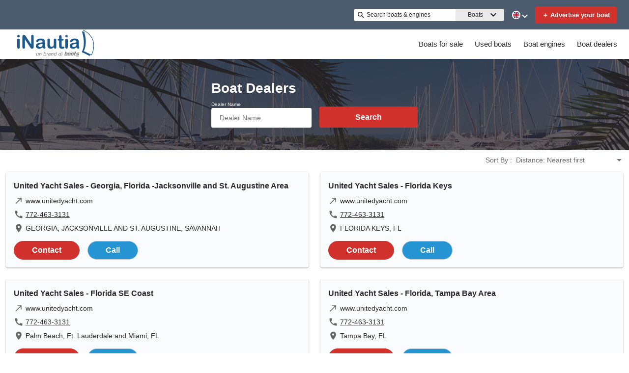

--- FILE ---
content_type: text/css
request_url: https://www.inautia.com/static/css/pages-PartySearch.bee434c5.chunk.css
body_size: 1671
content:
.party-container{background:var(--wl-background-color-fourteen);border-radius:4px;box-shadow:0 1px 3px var(--wl-box-shadow-four),0 1px 3px var(--wl-box-shadow-four),0 1px 1px var(--wl-box-shadow-four);box-sizing:border-box;color:var(--wl-text-color-two);font-family:var(--wl-font-family-default);font-size:var(--wl-font-size-medium);font-weight:400;line-height:var(--wl-line-height-medium);margin-bottom:16px;padding:16px}.party-clickable-area,.party-container{display:flex;flex-direction:column;position:relative;width:100%}.party-clickable-area{height:100%}.party-container a{color:var(--wl-text-color-ten)}.party-container .party-heading{font-weight:700;font-size:var(--wl-font-size-medium);line-height:var(--wl-line-height-xx-large);margin-bottom:8px}.party-container .party-heading a{color:var(--wl-text-color-thirteen)}.party-container .party-heading a:after{content:"";position:absolute;left:0;top:0;right:0;bottom:0}.party-container .party-address{background:url(/static/media/LocationBlack.14bb9b0d.svg) no-repeat 0 0;background-position:0;background-size:20px;margin-bottom:8px;padding-left:24px}.party-container address{color:var(--wl-text-color-ten);font-style:normal;font-size:var(--wl-font-size-small)}.party-container .party-website{background:url(/static/media/UpRightArrow.64f2ee5b.svg) no-repeat 0 0;background-position:0;background-size:20px;margin-bottom:8px;padding-left:24px}.party-container .party-link{display:inline-block;position:relative}.party-container .party-contact-buttons{display:flex;flex-direction:row;margin-top:auto;justify-content:space-around}.party-container .party-call-button{background-color:var(--wl-content-background-color-default);border:1px solid var(--wl-background-color-twelve);color:var(--wl-text-color-ten)}.party-container .tel-number{color:#139af5;text-decoration:underline;font-size:var(--wl-font-size-small);cursor:pointer;position:relative}.party-container .party-call-button,.party-container .party-lead{font-size:var(--wl-font-size-medium);line-height:var(--wl-line-height-medium);padding:8px 36px;display:block;text-align:center;font-weight:700;border-radius:50px;text-decoration:none;box-sizing:border-box;cursor:pointer;position:relative;margin-right:16px;margin-top:8px}.party-container .party-lead{background-color:var(--wl-background-color-one);border:1px solid var(--wl-background-color-one);color:var(--wl-brand-color-three)}.party-container .tel-block{background:url(/static/media/PhoneBlack.19049f18.svg) no-repeat 0 0;background-position:0;background-size:20px;margin-bottom:8px;padding-left:24px}.party-container .contact-form{z-index:10000}.party-logo-frame{margin-bottom:16px;margin-right:16px;max-height:100px;max-width:150px;object-fit:contain}.party-information{display:flex;flex-direction:column}@media screen and (min-width:768px){.party-clickable-area{flex-direction:row}.party-logo-frame{margin:auto 16px auto 0;width:25%}.party-container .party-contact-buttons{justify-content:start}}@media screen and (min-width:900px){.party-container{flex:1 1 40%;flex-direction:row;margin:0 0 24px;padding:16px}.party-container:nth-child(2n){margin-left:24px}}.quick-filter-link{box-sizing:border-box;text-align:center;width:50%;border-top:1px solid var(--wl-border-color-three);border-bottom:1px solid var(--wl-border-color-three);border-right:1px solid var(--wl-border-color-three)}.quick-filter-link button{display:block;font-weight:700;font-size:12px;color:var(--wl-text-color-default);width:100%;padding:8px 15px;background-color:var(--wl-background-color-thirteen);box-sizing:border-box;cursor:pointer;border:0}.quick-filter-link .selected,.quick-filter-link a:hover,.quick-filter-link button:hover{color:var(--wl-text-color-one);background-color:var(--wl-background-color-twelve)}@media screen and (min-width:768px){.quick-filter-link{width:25%}}@media screen and (min-width:1200px){.quick-filter-link{width:100%;border-top:1px solid var(--wl-border-color-three);border-bottom:1px solid var(--wl-border-color-three);border-right:0}}.quick-filter-container{list-style:none;margin:0;padding:0;display:flex;flex-wrap:wrap;width:100%;box-sizing:border-box;justify-content:space-evenly;background-color:var(--wl-background-color-eleven)}@media screen and (min-width:1200px){.quick-filter-container{flex-wrap:nowrap}}.pagination{text-align:center;padding:0}.pagination li{list-style:none;display:inline-block}.pagination a{color:var(--wl-pagination-text-color);padding:5px 10px;display:block;font-weight:700}.pagination a.active{text-decoration:underline}.pagination a.disabled{visibility:hidden}.pagination li .prev{background:url(/static/media/LeftArrow.800569ae.svg) no-repeat 50%;text-indent:-99999px}.pagination li .next{background:url(/static/media/RightArrow.f18c615c.svg) no-repeat 50%;text-indent:-99999px}.pagination-container.pagination li:first-of-type{background:url(/static/media/LeftArrow.800569ae.svg) no-repeat 50%;text-indent:-99999px}.pagination-container.pagination li:last-of-type{background:url(/static/media/RightArrow.f18c615c.svg) no-repeat 50%;text-indent:-99999px}.pagination-container.pagination li>a.disabled{display:none}.alert{border:1px solid var(--wl-border-color-default);border-radius:4px;line-height:1.5em;display:flex;background:var(--wl-content-background-color-default);margin:0 10px 10px 15px;padding:4px;-webkit-text-size-adjust:100%}.alert .icon{background-image:url(/static/media/alert2.a40b8e56.svg);background-size:60%;background-repeat:no-repeat;background-position:50%;float:left;width:20px;padding-left:10px;padding-right:10px;padding-top:50px}.alert .text{padding:4px;float:left}.alert .bold{font-weight:700}.spinner-preloader.hidden{display:none}.spinner-preloader{width:100%;position:absolute;height:100%;background:var(--wl-preload-background-image)}.party-search-by-type{margin-bottom:16px}.party-search-by-type:empty{margin-bottom:0}.party-search-error{margin:12px}.party-search-error .alert{border-radius:3px}.party-results{display:flex;flex-direction:row;flex-flow:row wrap;flex-wrap:wrap;justify-content:space-between}.party-results-container{position:relative;margin:0 8px}.party-results-container .party-spinner{height:100px;width:100px;background-color:var(--wl-background-color-eleven)}.party-results-container .party-results{margin-top:8px}.party-search-criteria .dropdown-input-container{background:var(--wl-brand-color-three);font-size:var(--wl-font-size-small);height:auto}.party-search-criteria .dropdown-input-container:before{background-image:url(/static/media/DownArrowFilled.5d8d73a1.svg);padding-top:8px;width:10px}.party-search-criteria .dropdown-input-container input{color:var(--wl-text-color-six);font-size:var(--wl-font-size-small);font-weight:400;padding-left:8px;padding-right:8px}.party-results-container .party-spinner .spinner-preloader{top:0}.party-results-container .party-results-pagination{margin:0 auto}.party-search-criteria{display:flex;flex-direction:column;height:36px}.criteria-sort{align-self:flex-end;display:flex;align-items:center}.criteria-sort .dropdown-input-container{border:0}.criteria-sort .dropdown-label{color:var(--wl-text-color-six);font-size:var(--wl-font-size-small);min-width:-webkit-fit-content;min-width:-moz-fit-content;min-width:fit-content;text-transform:capitalize}.criteria-sort .dropdown-input{font-weight:700}@media screen and (min-width:768px){.criteria-sort{align-self:flex-end}}@media screen and (min-width:1200px){.party-search-by-type{margin-bottom:0}}@media screen and (min-width:1272px){.party-results-container{margin:0 auto;max-width:1256px}}
/*# sourceMappingURL=pages-PartySearch.bee434c5.chunk.css.map */